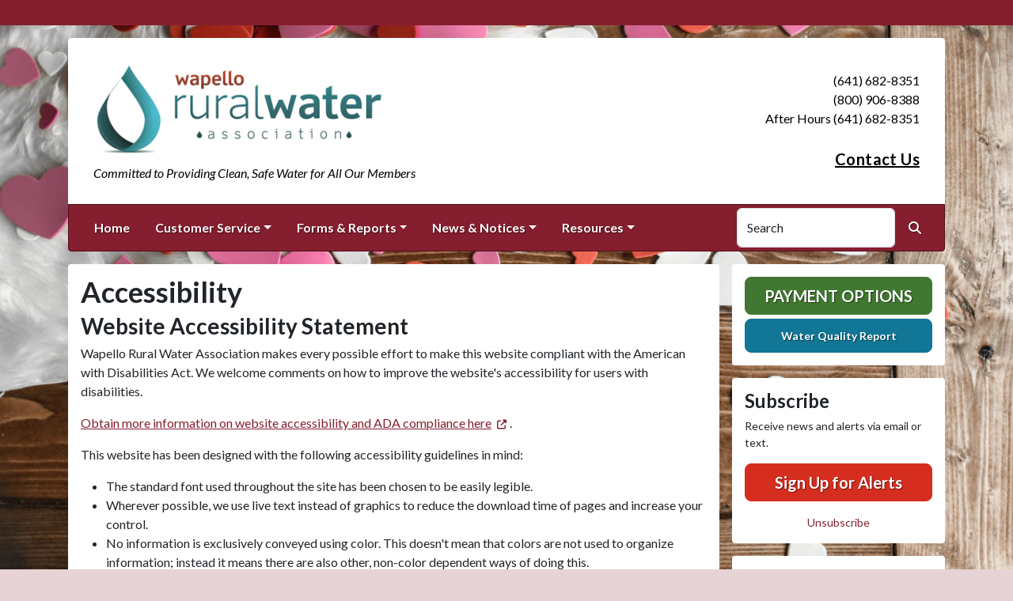

--- FILE ---
content_type: image/svg+xml
request_url: https://wapelloruralwater.com/images/google-translate-white.svg
body_size: 1045
content:
<?xml version="1.0" encoding="UTF-8" standalone="no"?>
<svg width="122px" height="16px" viewBox="0 0 122 16" version="1.1" xmlns="http://www.w3.org/2000/svg" xmlns:xlink="http://www.w3.org/1999/xlink" xmlns:sketch="http://www.bohemiancoding.com/sketch/ns">
    <!-- Generator: Sketch 3.3.3 (12081) - http://www.bohemiancoding.com/sketch -->
    <title>white-short</title>
    <desc>Created with Sketch.</desc>
    <defs></defs>
    <g id="Page-1" stroke="none" stroke-width="1" fill="none" fill-rule="evenodd" sketch:type="MSPage">
        <g id="white-short" sketch:type="MSLayerGroup" fill="#FFFFFF">
            <g id="Imported-Layers-Copy-4" transform="translate(73.000000, 0.127273)" sketch:type="MSShapeGroup">
                <path d="M6.16,5.45866667 L6.16,7.09733333 L10.082,7.09733333 C9.96466667,8.01933333 9.65733333,8.69266667 9.18933333,9.16066667 C8.618,9.73133333 7.72533333,10.3606667 6.16,10.3606667 C3.74466667,10.3606667 1.85733333,8.41466667 1.85733333,6 C1.85733333,3.58533333 3.74466667,1.63933333 6.16,1.63933333 C7.462,1.63933333 8.41333333,2.15133333 9.116,2.81 L10.272,1.65333333 C9.29133333,0.717333333 7.98933333,0 6.16,0 C2.85266667,0 0.072,2.69266667 0.072,6 C0.072,9.30733333 2.85266667,12 6.16,12 C7.94466667,12 9.29133333,11.4146667 10.3453333,10.3173333 C11.428,9.234 11.7646667,7.712 11.7646667,6.48266667 C11.7646667,6.10266667 11.7353333,5.75133333 11.6766667,5.45866667 L6.16,5.45866667" id="Fill-10"></path>
                <path d="M16.6666667,4.12733333 C14.5253333,4.12733333 12.7793333,5.756 12.7793333,8 C12.7793333,10.2293333 14.5253333,11.8726667 16.6666667,11.8726667 C18.8086667,11.8726667 20.554,10.2293333 20.554,8 C20.554,5.756 18.8086667,4.12733333 16.6666667,4.12733333 L16.6666667,4.12733333 Z M16.6666667,10.3466667 C15.4933333,10.3466667 14.4806667,9.37866667 14.4806667,8 C14.4806667,6.60666667 15.4933333,5.65266667 16.6666667,5.65266667 C17.84,5.65266667 18.8526667,6.60666667 18.8526667,8 C18.8526667,9.37866667 17.84,10.3466667 16.6666667,10.3466667 L16.6666667,10.3466667 Z" id="Fill-11"></path>
                <path d="M35.72,4.99333333 L35.6613333,4.99333333 C35.2793333,4.538 34.546,4.12733333 33.622,4.12733333 C31.686,4.12733333 30,5.814 30,8 C30,10.1706667 31.686,11.8726667 33.622,11.8726667 C34.546,11.8726667 35.2793333,11.462 35.6613333,10.9926667 L35.72,10.9926667 L35.72,11.534 C35.72,13.0153333 34.928,13.8073333 33.6513333,13.8073333 C32.61,13.8073333 31.9646667,13.0593333 31.7006667,12.4286667 L30.2193333,13.0446667 C30.6446667,14.0713333 31.774,15.3333333 33.6513333,15.3333333 C35.6466667,15.3333333 37.3333333,14.16 37.3333333,11.2993333 L37.3333333,4.32666667 L35.72,4.32666667 L35.72,4.99333333 L35.72,4.99333333 Z M33.7693333,10.3466667 C32.596,10.3466667 31.702,9.34933333 31.702,8 C31.702,6.636 32.596,5.65266667 33.7693333,5.65266667 C34.9286667,5.65266667 35.8373333,6.65066667 35.8373333,8.01466667 C35.8373333,9.364 34.9286667,10.3466667 33.7693333,10.3466667 L33.7693333,10.3466667 Z" id="Fill-12"></path>
                <path d="M25.3333333,4.12733333 C23.192,4.12733333 21.446,5.756 21.446,8 C21.446,10.2293333 23.192,11.8726667 25.3333333,11.8726667 C27.4753333,11.8726667 29.2206667,10.2293333 29.2206667,8 C29.2206667,5.756 27.4753333,4.12733333 25.3333333,4.12733333 L25.3333333,4.12733333 Z M25.3333333,10.3466667 C24.16,10.3466667 23.148,9.37866667 23.148,8 C23.148,6.60666667 24.16,5.65266667 25.3333333,5.65266667 C26.5066667,5.65266667 27.5193333,6.60666667 27.5193333,8 C27.5193333,9.37866667 26.5066667,10.3466667 25.3333333,10.3466667 L25.3333333,10.3466667 Z" id="Fill-13"></path>
                <path d="M38.6666667,0.16 L40.34,0.16 L40.34,11.8726667 L38.6666667,11.8726667 L38.6666667,0.16 Z" id="Fill-14"></path>
                <path d="M45.51,10.3466667 C44.6446667,10.3466667 44.0286667,9.95133333 43.632,9.174 L48.81,7.032 L48.634,6.592 C48.3113333,5.72666667 47.3286667,4.12733333 45.3193333,4.12733333 C43.324,4.12733333 41.6666667,5.69733333 41.6666667,8 C41.6666667,10.1713333 43.3093333,11.8726667 45.51,11.8726667 C47.2846667,11.8726667 48.3113333,10.7873333 48.7366667,10.156 L47.4166667,9.276 C46.9766667,9.922 46.3753333,10.3466667 45.51,10.3466667 L45.51,10.3466667 Z M45.384,5.57866667 C46.0726667,5.57866667 46.656,5.92933333 46.8506667,6.43266667 L43.3533333,7.88266667 C43.3533333,6.25 44.508,5.57866667 45.384,5.57866667 L45.384,5.57866667 Z" id="Fill-15"></path>
            </g>
            <text id="translated-by-copy-2" opacity="0.87" sketch:type="MSTextLayer" font-family="Roboto" font-size="12" font-weight="normal">
                <tspan x="0" y="12">translated by</tspan>
            </text>
        </g>
    </g>
</svg>